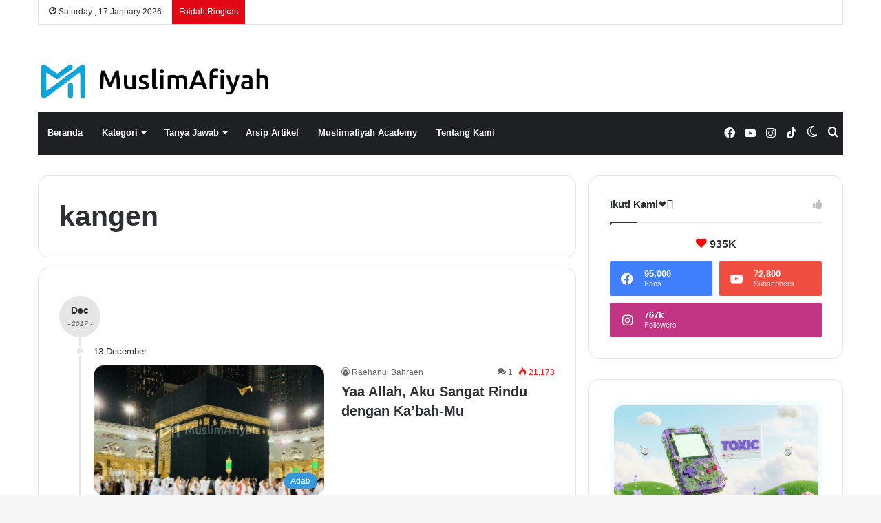

--- FILE ---
content_type: text/html; charset=UTF-8
request_url: https://muslimafiyah.com/tag/kangen
body_size: 22122
content:
<!DOCTYPE html><html lang="en-US" class="" data-skin="light"><head><script data-no-optimize="1">var litespeed_docref=sessionStorage.getItem("litespeed_docref");litespeed_docref&&(Object.defineProperty(document,"referrer",{get:function(){return litespeed_docref}}),sessionStorage.removeItem("litespeed_docref"));</script> <meta charset="UTF-8" /><link rel="profile" href="https://gmpg.org/xfn/11" /><title>kangen &#8211; MuslimAfiyah</title><style>#wpadminbar #wp-admin-bar-wsm_free_top_button .ab-icon:before {
	content: "\f239";
	color: #FF9800;
	top: 3px;
}</style><meta name='robots' content='max-image-preview:large' /><link rel='dns-prefetch' href='//www.googletagmanager.com' /><link rel='dns-prefetch' href='//stats.wp.com' /><link rel="alternate" type="application/rss+xml" title="MuslimAfiyah &raquo; Feed" href="https://muslimafiyah.com/feed" /><link rel="alternate" type="application/rss+xml" title="MuslimAfiyah &raquo; Comments Feed" href="https://muslimafiyah.com/comments/feed" /> <script type="litespeed/javascript">try{if("undefined"!=typeof localStorage){var tieSkin=localStorage.getItem("tie-skin"),html=document.getElementsByTagName("html")[0].classList,htmlSkin="light";if(html.contains("dark-skin")&&(htmlSkin="dark"),null!=tieSkin&&tieSkin!=htmlSkin){html.add("tie-skin-inverted");var tieSkinInverted=!0}"dark"==tieSkin?html.add("dark-skin"):"light"==tieSkin&&html.remove("dark-skin")}}catch(t){console.log(t)}</script> <link rel="alternate" type="application/rss+xml" title="MuslimAfiyah &raquo; kangen Tag Feed" href="https://muslimafiyah.com/tag/kangen/feed" /><style type="text/css">:root{
			
					--main-nav-background: #1f2024;
					--main-nav-secondry-background: rgba(0,0,0,0.2);
					--main-nav-primary-color: #0088ff;
					--main-nav-contrast-primary-color: #FFFFFF;
					--main-nav-text-color: #FFFFFF;
					--main-nav-secondry-text-color: rgba(225,255,255,0.5);
					--main-nav-main-border-color: rgba(255,255,255,0.07);
					--main-nav-secondry-border-color: rgba(255,255,255,0.04);
				
			}</style><meta name="viewport" content="width=device-width, initial-scale=1.0" /><style id='wp-img-auto-sizes-contain-inline-css' type='text/css'>img:is([sizes=auto i],[sizes^="auto," i]){contain-intrinsic-size:3000px 1500px}
/*# sourceURL=wp-img-auto-sizes-contain-inline-css */</style><style>1{content-visibility:auto;contain-intrinsic-size:1px 1000px;}</style><link data-optimized="2" rel="stylesheet" href="https://muslimafiyah.com/wp-content/litespeed/css/ef07be7980cc57ae75f0acb0b1284649.css?ver=c289d" /><style id='wp-block-image-inline-css' type='text/css'>.wp-block-image>a,.wp-block-image>figure>a{display:inline-block}.wp-block-image img{box-sizing:border-box;height:auto;max-width:100%;vertical-align:bottom}@media not (prefers-reduced-motion){.wp-block-image img.hide{visibility:hidden}.wp-block-image img.show{animation:show-content-image .4s}}.wp-block-image[style*=border-radius] img,.wp-block-image[style*=border-radius]>a{border-radius:inherit}.wp-block-image.has-custom-border img{box-sizing:border-box}.wp-block-image.aligncenter{text-align:center}.wp-block-image.alignfull>a,.wp-block-image.alignwide>a{width:100%}.wp-block-image.alignfull img,.wp-block-image.alignwide img{height:auto;width:100%}.wp-block-image .aligncenter,.wp-block-image .alignleft,.wp-block-image .alignright,.wp-block-image.aligncenter,.wp-block-image.alignleft,.wp-block-image.alignright{display:table}.wp-block-image .aligncenter>figcaption,.wp-block-image .alignleft>figcaption,.wp-block-image .alignright>figcaption,.wp-block-image.aligncenter>figcaption,.wp-block-image.alignleft>figcaption,.wp-block-image.alignright>figcaption{caption-side:bottom;display:table-caption}.wp-block-image .alignleft{float:left;margin:.5em 1em .5em 0}.wp-block-image .alignright{float:right;margin:.5em 0 .5em 1em}.wp-block-image .aligncenter{margin-left:auto;margin-right:auto}.wp-block-image :where(figcaption){margin-bottom:1em;margin-top:.5em}.wp-block-image.is-style-circle-mask img{border-radius:9999px}@supports ((-webkit-mask-image:none) or (mask-image:none)) or (-webkit-mask-image:none){.wp-block-image.is-style-circle-mask img{border-radius:0;-webkit-mask-image:url('data:image/svg+xml;utf8,<svg viewBox="0 0 100 100" xmlns="http://www.w3.org/2000/svg"><circle cx="50" cy="50" r="50"/></svg>');mask-image:url('data:image/svg+xml;utf8,<svg viewBox="0 0 100 100" xmlns="http://www.w3.org/2000/svg"><circle cx="50" cy="50" r="50"/></svg>');mask-mode:alpha;-webkit-mask-position:center;mask-position:center;-webkit-mask-repeat:no-repeat;mask-repeat:no-repeat;-webkit-mask-size:contain;mask-size:contain}}:root :where(.wp-block-image.is-style-rounded img,.wp-block-image .is-style-rounded img){border-radius:9999px}.wp-block-image figure{margin:0}.wp-lightbox-container{display:flex;flex-direction:column;position:relative}.wp-lightbox-container img{cursor:zoom-in}.wp-lightbox-container img:hover+button{opacity:1}.wp-lightbox-container button{align-items:center;backdrop-filter:blur(16px) saturate(180%);background-color:#5a5a5a40;border:none;border-radius:4px;cursor:zoom-in;display:flex;height:20px;justify-content:center;opacity:0;padding:0;position:absolute;right:16px;text-align:center;top:16px;width:20px;z-index:100}@media not (prefers-reduced-motion){.wp-lightbox-container button{transition:opacity .2s ease}}.wp-lightbox-container button:focus-visible{outline:3px auto #5a5a5a40;outline:3px auto -webkit-focus-ring-color;outline-offset:3px}.wp-lightbox-container button:hover{cursor:pointer;opacity:1}.wp-lightbox-container button:focus{opacity:1}.wp-lightbox-container button:focus,.wp-lightbox-container button:hover,.wp-lightbox-container button:not(:hover):not(:active):not(.has-background){background-color:#5a5a5a40;border:none}.wp-lightbox-overlay{box-sizing:border-box;cursor:zoom-out;height:100vh;left:0;overflow:hidden;position:fixed;top:0;visibility:hidden;width:100%;z-index:100000}.wp-lightbox-overlay .close-button{align-items:center;cursor:pointer;display:flex;justify-content:center;min-height:40px;min-width:40px;padding:0;position:absolute;right:calc(env(safe-area-inset-right) + 16px);top:calc(env(safe-area-inset-top) + 16px);z-index:5000000}.wp-lightbox-overlay .close-button:focus,.wp-lightbox-overlay .close-button:hover,.wp-lightbox-overlay .close-button:not(:hover):not(:active):not(.has-background){background:none;border:none}.wp-lightbox-overlay .lightbox-image-container{height:var(--wp--lightbox-container-height);left:50%;overflow:hidden;position:absolute;top:50%;transform:translate(-50%,-50%);transform-origin:top left;width:var(--wp--lightbox-container-width);z-index:9999999999}.wp-lightbox-overlay .wp-block-image{align-items:center;box-sizing:border-box;display:flex;height:100%;justify-content:center;margin:0;position:relative;transform-origin:0 0;width:100%;z-index:3000000}.wp-lightbox-overlay .wp-block-image img{height:var(--wp--lightbox-image-height);min-height:var(--wp--lightbox-image-height);min-width:var(--wp--lightbox-image-width);width:var(--wp--lightbox-image-width)}.wp-lightbox-overlay .wp-block-image figcaption{display:none}.wp-lightbox-overlay button{background:none;border:none}.wp-lightbox-overlay .scrim{background-color:#fff;height:100%;opacity:.9;position:absolute;width:100%;z-index:2000000}.wp-lightbox-overlay.active{visibility:visible}@media not (prefers-reduced-motion){.wp-lightbox-overlay.active{animation:turn-on-visibility .25s both}.wp-lightbox-overlay.active img{animation:turn-on-visibility .35s both}.wp-lightbox-overlay.show-closing-animation:not(.active){animation:turn-off-visibility .35s both}.wp-lightbox-overlay.show-closing-animation:not(.active) img{animation:turn-off-visibility .25s both}.wp-lightbox-overlay.zoom.active{animation:none;opacity:1;visibility:visible}.wp-lightbox-overlay.zoom.active .lightbox-image-container{animation:lightbox-zoom-in .4s}.wp-lightbox-overlay.zoom.active .lightbox-image-container img{animation:none}.wp-lightbox-overlay.zoom.active .scrim{animation:turn-on-visibility .4s forwards}.wp-lightbox-overlay.zoom.show-closing-animation:not(.active){animation:none}.wp-lightbox-overlay.zoom.show-closing-animation:not(.active) .lightbox-image-container{animation:lightbox-zoom-out .4s}.wp-lightbox-overlay.zoom.show-closing-animation:not(.active) .lightbox-image-container img{animation:none}.wp-lightbox-overlay.zoom.show-closing-animation:not(.active) .scrim{animation:turn-off-visibility .4s forwards}}@keyframes show-content-image{0%{visibility:hidden}99%{visibility:hidden}to{visibility:visible}}@keyframes turn-on-visibility{0%{opacity:0}to{opacity:1}}@keyframes turn-off-visibility{0%{opacity:1;visibility:visible}99%{opacity:0;visibility:visible}to{opacity:0;visibility:hidden}}@keyframes lightbox-zoom-in{0%{transform:translate(calc((-100vw + var(--wp--lightbox-scrollbar-width))/2 + var(--wp--lightbox-initial-left-position)),calc(-50vh + var(--wp--lightbox-initial-top-position))) scale(var(--wp--lightbox-scale))}to{transform:translate(-50%,-50%) scale(1)}}@keyframes lightbox-zoom-out{0%{transform:translate(-50%,-50%) scale(1);visibility:visible}99%{visibility:visible}to{transform:translate(calc((-100vw + var(--wp--lightbox-scrollbar-width))/2 + var(--wp--lightbox-initial-left-position)),calc(-50vh + var(--wp--lightbox-initial-top-position))) scale(var(--wp--lightbox-scale));visibility:hidden}}
/*# sourceURL=https://muslimafiyah.com/wp-includes/blocks/image/style.min.css */</style><style id='wp-block-image-theme-inline-css' type='text/css'>:root :where(.wp-block-image figcaption){color:#555;font-size:13px;text-align:center}.is-dark-theme :root :where(.wp-block-image figcaption){color:#ffffffa6}.wp-block-image{margin:0 0 1em}
/*# sourceURL=https://muslimafiyah.com/wp-includes/blocks/image/theme.min.css */</style><style id='global-styles-inline-css' type='text/css'>:root{--wp--preset--aspect-ratio--square: 1;--wp--preset--aspect-ratio--4-3: 4/3;--wp--preset--aspect-ratio--3-4: 3/4;--wp--preset--aspect-ratio--3-2: 3/2;--wp--preset--aspect-ratio--2-3: 2/3;--wp--preset--aspect-ratio--16-9: 16/9;--wp--preset--aspect-ratio--9-16: 9/16;--wp--preset--color--black: #000000;--wp--preset--color--cyan-bluish-gray: #abb8c3;--wp--preset--color--white: #ffffff;--wp--preset--color--pale-pink: #f78da7;--wp--preset--color--vivid-red: #cf2e2e;--wp--preset--color--luminous-vivid-orange: #ff6900;--wp--preset--color--luminous-vivid-amber: #fcb900;--wp--preset--color--light-green-cyan: #7bdcb5;--wp--preset--color--vivid-green-cyan: #00d084;--wp--preset--color--pale-cyan-blue: #8ed1fc;--wp--preset--color--vivid-cyan-blue: #0693e3;--wp--preset--color--vivid-purple: #9b51e0;--wp--preset--gradient--vivid-cyan-blue-to-vivid-purple: linear-gradient(135deg,rgb(6,147,227) 0%,rgb(155,81,224) 100%);--wp--preset--gradient--light-green-cyan-to-vivid-green-cyan: linear-gradient(135deg,rgb(122,220,180) 0%,rgb(0,208,130) 100%);--wp--preset--gradient--luminous-vivid-amber-to-luminous-vivid-orange: linear-gradient(135deg,rgb(252,185,0) 0%,rgb(255,105,0) 100%);--wp--preset--gradient--luminous-vivid-orange-to-vivid-red: linear-gradient(135deg,rgb(255,105,0) 0%,rgb(207,46,46) 100%);--wp--preset--gradient--very-light-gray-to-cyan-bluish-gray: linear-gradient(135deg,rgb(238,238,238) 0%,rgb(169,184,195) 100%);--wp--preset--gradient--cool-to-warm-spectrum: linear-gradient(135deg,rgb(74,234,220) 0%,rgb(151,120,209) 20%,rgb(207,42,186) 40%,rgb(238,44,130) 60%,rgb(251,105,98) 80%,rgb(254,248,76) 100%);--wp--preset--gradient--blush-light-purple: linear-gradient(135deg,rgb(255,206,236) 0%,rgb(152,150,240) 100%);--wp--preset--gradient--blush-bordeaux: linear-gradient(135deg,rgb(254,205,165) 0%,rgb(254,45,45) 50%,rgb(107,0,62) 100%);--wp--preset--gradient--luminous-dusk: linear-gradient(135deg,rgb(255,203,112) 0%,rgb(199,81,192) 50%,rgb(65,88,208) 100%);--wp--preset--gradient--pale-ocean: linear-gradient(135deg,rgb(255,245,203) 0%,rgb(182,227,212) 50%,rgb(51,167,181) 100%);--wp--preset--gradient--electric-grass: linear-gradient(135deg,rgb(202,248,128) 0%,rgb(113,206,126) 100%);--wp--preset--gradient--midnight: linear-gradient(135deg,rgb(2,3,129) 0%,rgb(40,116,252) 100%);--wp--preset--font-size--small: 13px;--wp--preset--font-size--medium: 20px;--wp--preset--font-size--large: 36px;--wp--preset--font-size--x-large: 42px;--wp--preset--spacing--20: 0.44rem;--wp--preset--spacing--30: 0.67rem;--wp--preset--spacing--40: 1rem;--wp--preset--spacing--50: 1.5rem;--wp--preset--spacing--60: 2.25rem;--wp--preset--spacing--70: 3.38rem;--wp--preset--spacing--80: 5.06rem;--wp--preset--shadow--natural: 6px 6px 9px rgba(0, 0, 0, 0.2);--wp--preset--shadow--deep: 12px 12px 50px rgba(0, 0, 0, 0.4);--wp--preset--shadow--sharp: 6px 6px 0px rgba(0, 0, 0, 0.2);--wp--preset--shadow--outlined: 6px 6px 0px -3px rgb(255, 255, 255), 6px 6px rgb(0, 0, 0);--wp--preset--shadow--crisp: 6px 6px 0px rgb(0, 0, 0);}:where(.is-layout-flex){gap: 0.5em;}:where(.is-layout-grid){gap: 0.5em;}body .is-layout-flex{display: flex;}.is-layout-flex{flex-wrap: wrap;align-items: center;}.is-layout-flex > :is(*, div){margin: 0;}body .is-layout-grid{display: grid;}.is-layout-grid > :is(*, div){margin: 0;}:where(.wp-block-columns.is-layout-flex){gap: 2em;}:where(.wp-block-columns.is-layout-grid){gap: 2em;}:where(.wp-block-post-template.is-layout-flex){gap: 1.25em;}:where(.wp-block-post-template.is-layout-grid){gap: 1.25em;}.has-black-color{color: var(--wp--preset--color--black) !important;}.has-cyan-bluish-gray-color{color: var(--wp--preset--color--cyan-bluish-gray) !important;}.has-white-color{color: var(--wp--preset--color--white) !important;}.has-pale-pink-color{color: var(--wp--preset--color--pale-pink) !important;}.has-vivid-red-color{color: var(--wp--preset--color--vivid-red) !important;}.has-luminous-vivid-orange-color{color: var(--wp--preset--color--luminous-vivid-orange) !important;}.has-luminous-vivid-amber-color{color: var(--wp--preset--color--luminous-vivid-amber) !important;}.has-light-green-cyan-color{color: var(--wp--preset--color--light-green-cyan) !important;}.has-vivid-green-cyan-color{color: var(--wp--preset--color--vivid-green-cyan) !important;}.has-pale-cyan-blue-color{color: var(--wp--preset--color--pale-cyan-blue) !important;}.has-vivid-cyan-blue-color{color: var(--wp--preset--color--vivid-cyan-blue) !important;}.has-vivid-purple-color{color: var(--wp--preset--color--vivid-purple) !important;}.has-black-background-color{background-color: var(--wp--preset--color--black) !important;}.has-cyan-bluish-gray-background-color{background-color: var(--wp--preset--color--cyan-bluish-gray) !important;}.has-white-background-color{background-color: var(--wp--preset--color--white) !important;}.has-pale-pink-background-color{background-color: var(--wp--preset--color--pale-pink) !important;}.has-vivid-red-background-color{background-color: var(--wp--preset--color--vivid-red) !important;}.has-luminous-vivid-orange-background-color{background-color: var(--wp--preset--color--luminous-vivid-orange) !important;}.has-luminous-vivid-amber-background-color{background-color: var(--wp--preset--color--luminous-vivid-amber) !important;}.has-light-green-cyan-background-color{background-color: var(--wp--preset--color--light-green-cyan) !important;}.has-vivid-green-cyan-background-color{background-color: var(--wp--preset--color--vivid-green-cyan) !important;}.has-pale-cyan-blue-background-color{background-color: var(--wp--preset--color--pale-cyan-blue) !important;}.has-vivid-cyan-blue-background-color{background-color: var(--wp--preset--color--vivid-cyan-blue) !important;}.has-vivid-purple-background-color{background-color: var(--wp--preset--color--vivid-purple) !important;}.has-black-border-color{border-color: var(--wp--preset--color--black) !important;}.has-cyan-bluish-gray-border-color{border-color: var(--wp--preset--color--cyan-bluish-gray) !important;}.has-white-border-color{border-color: var(--wp--preset--color--white) !important;}.has-pale-pink-border-color{border-color: var(--wp--preset--color--pale-pink) !important;}.has-vivid-red-border-color{border-color: var(--wp--preset--color--vivid-red) !important;}.has-luminous-vivid-orange-border-color{border-color: var(--wp--preset--color--luminous-vivid-orange) !important;}.has-luminous-vivid-amber-border-color{border-color: var(--wp--preset--color--luminous-vivid-amber) !important;}.has-light-green-cyan-border-color{border-color: var(--wp--preset--color--light-green-cyan) !important;}.has-vivid-green-cyan-border-color{border-color: var(--wp--preset--color--vivid-green-cyan) !important;}.has-pale-cyan-blue-border-color{border-color: var(--wp--preset--color--pale-cyan-blue) !important;}.has-vivid-cyan-blue-border-color{border-color: var(--wp--preset--color--vivid-cyan-blue) !important;}.has-vivid-purple-border-color{border-color: var(--wp--preset--color--vivid-purple) !important;}.has-vivid-cyan-blue-to-vivid-purple-gradient-background{background: var(--wp--preset--gradient--vivid-cyan-blue-to-vivid-purple) !important;}.has-light-green-cyan-to-vivid-green-cyan-gradient-background{background: var(--wp--preset--gradient--light-green-cyan-to-vivid-green-cyan) !important;}.has-luminous-vivid-amber-to-luminous-vivid-orange-gradient-background{background: var(--wp--preset--gradient--luminous-vivid-amber-to-luminous-vivid-orange) !important;}.has-luminous-vivid-orange-to-vivid-red-gradient-background{background: var(--wp--preset--gradient--luminous-vivid-orange-to-vivid-red) !important;}.has-very-light-gray-to-cyan-bluish-gray-gradient-background{background: var(--wp--preset--gradient--very-light-gray-to-cyan-bluish-gray) !important;}.has-cool-to-warm-spectrum-gradient-background{background: var(--wp--preset--gradient--cool-to-warm-spectrum) !important;}.has-blush-light-purple-gradient-background{background: var(--wp--preset--gradient--blush-light-purple) !important;}.has-blush-bordeaux-gradient-background{background: var(--wp--preset--gradient--blush-bordeaux) !important;}.has-luminous-dusk-gradient-background{background: var(--wp--preset--gradient--luminous-dusk) !important;}.has-pale-ocean-gradient-background{background: var(--wp--preset--gradient--pale-ocean) !important;}.has-electric-grass-gradient-background{background: var(--wp--preset--gradient--electric-grass) !important;}.has-midnight-gradient-background{background: var(--wp--preset--gradient--midnight) !important;}.has-small-font-size{font-size: var(--wp--preset--font-size--small) !important;}.has-medium-font-size{font-size: var(--wp--preset--font-size--medium) !important;}.has-large-font-size{font-size: var(--wp--preset--font-size--large) !important;}.has-x-large-font-size{font-size: var(--wp--preset--font-size--x-large) !important;}
/*# sourceURL=global-styles-inline-css */</style><style id='classic-theme-styles-inline-css' type='text/css'>/*! This file is auto-generated */
.wp-block-button__link{color:#fff;background-color:#32373c;border-radius:9999px;box-shadow:none;text-decoration:none;padding:calc(.667em + 2px) calc(1.333em + 2px);font-size:1.125em}.wp-block-file__button{background:#32373c;color:#fff;text-decoration:none}
/*# sourceURL=/wp-includes/css/classic-themes.min.css */</style><style id='tie-css-style-custom-inline-css' type='text/css'>:root:root{--brand-color: #3498db;--dark-brand-color: #0266a9;--bright-color: #FFFFFF;--base-color: #2c2f34;}#reading-position-indicator{box-shadow: 0 0 10px rgba( 52,152,219,0.7);}
/*# sourceURL=tie-css-style-custom-inline-css */</style> <script type="litespeed/javascript" data-src="https://muslimafiyah.com/wp-includes/js/jquery/jquery.min.js" id="jquery-core-js"></script> 
 <script type="litespeed/javascript" data-src="https://www.googletagmanager.com/gtag/js?id=GT-KVM4T3W" id="google_gtagjs-js"></script> <script id="google_gtagjs-js-after" type="litespeed/javascript">window.dataLayer=window.dataLayer||[];function gtag(){dataLayer.push(arguments)}
gtag("set","linker",{"domains":["muslimafiyah.com"]});gtag("js",new Date());gtag("set","developer_id.dZTNiMT",!0);gtag("config","GT-KVM4T3W")</script> <link rel="https://api.w.org/" href="https://muslimafiyah.com/wp-json/" /><link rel="alternate" title="JSON" type="application/json" href="https://muslimafiyah.com/wp-json/wp/v2/tags/4282" /><link rel="EditURI" type="application/rsd+xml" title="RSD" href="https://muslimafiyah.com/xmlrpc.php?rsd" /><meta name="generator" content="WordPress 6.9" /><meta name="generator" content="Site Kit by Google 1.162.0" /><script type="litespeed/javascript">var taqyeem={"ajaxurl":"https://muslimafiyah.com/wp-admin/admin-ajax.php","your_rating":"Your Rating:"}</script>  <script type="litespeed/javascript">var _wsm=_wsm||[];_wsm.push(['trackPageView']);_wsm.push(['enableLinkTracking']);_wsm.push(['enableHeartBeatTimer']);(function(){var u="https://muslimafiyah.com/wp-content/plugins/wp-stats-manager/";_wsm.push(['setUrlReferrer',""]);_wsm.push(['setTrackerUrl',"https://muslimafiyah.com/?wmcAction=wmcTrack"]);_wsm.push(['setSiteId',"1"]);_wsm.push(['setPageId',"0"]);_wsm.push(['setWpUserId',"0"]);var d=document,g=d.createElement('script'),s=d.getElementsByTagName('script')[0];g.type='text/javascript';g.async=!0;g.defer=!0;g.src=u+'js/wsm_new.js';s.parentNode.insertBefore(g,s)})()</script> <style>img#wpstats{display:none}</style><meta http-equiv="X-UA-Compatible" content="IE=edge"><link rel="icon" href="https://muslimafiyah.com/wp-content/uploads/2023/10/cropped-Muslimafiyah-small-32x32.jpg" sizes="32x32" /><link rel="icon" href="https://muslimafiyah.com/wp-content/uploads/2023/10/cropped-Muslimafiyah-small-192x192.jpg" sizes="192x192" /><link rel="apple-touch-icon" href="https://muslimafiyah.com/wp-content/uploads/2023/10/cropped-Muslimafiyah-small-180x180.jpg" /><meta name="msapplication-TileImage" content="https://muslimafiyah.com/wp-content/uploads/2023/10/cropped-Muslimafiyah-small-270x270.jpg" /></head><body id="tie-body" class="archive tag tag-kangen tag-4282 wp-theme-jannah wp-child-theme-jannah-maf wrapper-has-shadow block-head-1 magazine3 magazine1 is-thumb-overlay-disabled is-desktop is-header-layout-3 sidebar-right has-sidebar"><div class="background-overlay"><div id="tie-container" class="site tie-container"><div id="tie-wrapper"><header id="theme-header" class="theme-header header-layout-3 main-nav-dark main-nav-default-dark main-nav-below main-nav-boxed no-stream-item top-nav-active top-nav-light top-nav-default-light top-nav-boxed top-nav-above has-normal-width-logo has-custom-sticky-logo mobile-header-default"><nav id="top-nav"  class="has-date-breaking top-nav header-nav has-breaking-news" aria-label="Secondary Navigation"><div class="container"><div class="topbar-wrapper"><div class="topbar-today-date tie-icon">
Saturday ,  17  January 2026</div><div class="tie-alignleft"><div class="breaking"><span class="breaking-title">
<span class="tie-icon-bolt breaking-icon" aria-hidden="true"></span>
<span class="breaking-title-text">Faidah Ringkas</span>
</span><ul id="breaking-news-in-header" class="breaking-news" data-type="reveal"><li class="news-item">
<a href="https://muslimafiyah.com/islam-sangat-menjaga-pohon-hutan-dan-ekosistem-alam-agar-terhindar-dari-bencana.html">Islam Sangat Menjaga Pohon, Hutan, dan Ekosistem Alam Agar Terhindar dari Bencana</a></li><li class="news-item">
<a href="https://muslimafiyah.com/hukum-fikih-dan-konsekuensi-nikah-siri-dalam-islam.html">Hukum Fikih dan Konsekuensi Nikah Siri dalam Islam</a></li><li class="news-item">
<a href="https://muslimafiyah.com/ibu-rumah-tangga-adalah-sebaik-baik-profesi-wanita.html">Ibu Rumah Tangga Adalah Sebaik-Baik Profesi Wanita</a></li><li class="news-item">
<a href="https://muslimafiyah.com/mengobati-kecemasan-dengan-shalat-tahajjud.html">Mengobati Kecemasan dengan Shalat Tahajjud</a></li><li class="news-item">
<a href="https://muslimafiyah.com/peran-harta-dalam-menegakkan-dakwah.html">Peran Harta dalam Menegakkan Dakwah</a></li></ul></div></div><div class="tie-alignright"></div></div></div></nav><div class="container header-container"><div class="tie-row logo-row"><div class="logo-wrapper"><div class="tie-col-md-4 logo-container clearfix"><div id="mobile-header-components-area_1" class="mobile-header-components"><ul class="components"><li class="mobile-component_menu custom-menu-link"><a href="#" id="mobile-menu-icon" class=""><span class="tie-mobile-menu-icon nav-icon is-layout-1"></span><span class="screen-reader-text">Menu</span></a></li></ul></div><div id="logo" class="image-logo" style="margin-top: 58px; margin-bottom: 20px;">
<a title="MuslimAfiyah" href="https://muslimafiyah.com/">
<picture id="tie-logo-default" class="tie-logo-default tie-logo-picture">
<source class="tie-logo-source-default tie-logo-source" srcset="https://muslimafiyah.com/wp-content/uploads/2023/10/kiMuslimafiyah.png.webp" media="(max-width:991px)">
<source class="tie-logo-source-default tie-logo-source" srcset="https://muslimafiyah.com/wp-content/uploads/2023/10/kiMuslimafiyah.png.webp">
<img data-lazyloaded="1" src="[data-uri]" class="tie-logo-img-default tie-logo-img" data-src="https://muslimafiyah.com/wp-content/uploads/2023/10/kiMuslimafiyah.png.webp" alt="MuslimAfiyah" width="300" height="49" style="max-height:49px !important; width: auto;" />
</picture>
<picture id="tie-logo-inverted" class="tie-logo-inverted tie-logo-picture">
<source class="tie-logo-source-inverted tie-logo-source" srcset="https://muslimafiyah.com/wp-content/uploads/2023/10/i-Logo-Muslimafiyah.png.webp" media="(max-width:991px)">
<source class="tie-logo-source-inverted tie-logo-source" id="tie-logo-inverted-source" srcset="https://muslimafiyah.com/wp-content/uploads/2023/10/i-Logo-Muslimafiyah.png.webp">
<img data-lazyloaded="1" src="[data-uri]" class="tie-logo-img-inverted tie-logo-img" loading="lazy" id="tie-logo-inverted-img" data-src="https://muslimafiyah.com/wp-content/uploads/2023/10/i-Logo-Muslimafiyah.png.webp" alt="MuslimAfiyah" width="300" height="49" style="max-height:49px !important; width: auto;" />
</picture>
</a></div><div id="mobile-header-components-area_2" class="mobile-header-components"><ul class="components"><li class="mobile-component_search custom-menu-link">
<a href="#" class="tie-search-trigger-mobile">
<span class="tie-icon-search tie-search-icon" aria-hidden="true"></span>
<span class="screen-reader-text">Search for</span>
</a></li><li class="mobile-component_skin custom-menu-link">
<a href="#" class="change-skin" title="Switch skin">
<span class="tie-icon-moon change-skin-icon" aria-hidden="true"></span>
<span class="screen-reader-text">Switch skin</span>
</a></li></ul></div></div></div></div></div><div class="main-nav-wrapper"><nav id="main-nav"  class="main-nav header-nav"  aria-label="Primary Navigation"><div class="container"><div class="main-menu-wrapper"><div id="menu-components-wrap"><div id="sticky-logo" class="image-logo">
<a title="MuslimAfiyah" href="https://muslimafiyah.com/">
<picture class="tie-logo-default tie-logo-picture">
<source class="tie-logo-source-default tie-logo-source" srcset="https://muslimafiyah.com/wp-content/uploads/2023/10/i-Logo-Muslimafiyah.png.webp">
<img data-lazyloaded="1" src="[data-uri]" width="557" height="80" class="tie-logo-img-default tie-logo-img" data-src="https://muslimafiyah.com/wp-content/uploads/2023/10/i-Logo-Muslimafiyah.png.webp" alt="MuslimAfiyah" style="max-height:49px; width: auto;" />
</picture>
</a></div><div class="flex-placeholder"></div><div class="main-menu main-menu-wrap tie-alignleft"><div id="main-nav-menu" class="main-menu header-menu"><ul id="menu-halaman" class="menu"><li id="menu-item-706" class="menu-item menu-item-type-custom menu-item-object-custom menu-item-home menu-item-706"><a href="http://muslimafiyah.com">Beranda</a></li><li id="menu-item-9277" class="menu-item menu-item-type-post_type menu-item-object-page menu-item-has-children menu-item-9277"><a href="https://muslimafiyah.com/kategori">Kategori</a><ul class="sub-menu menu-sub-content"><li id="menu-item-9285" class="menu-item menu-item-type-taxonomy menu-item-object-category menu-item-9285"><a href="https://muslimafiyah.com/category/faidah-ringkas">Faidah Ringkas</a></li><li id="menu-item-9279" class="menu-item menu-item-type-taxonomy menu-item-object-category menu-item-9279"><a href="https://muslimafiyah.com/category/adab">Adab</a></li><li id="menu-item-9284" class="menu-item menu-item-type-taxonomy menu-item-object-category menu-item-9284"><a href="https://muslimafiyah.com/category/aqidah">Aqidah</a></li><li id="menu-item-9281" class="menu-item menu-item-type-taxonomy menu-item-object-category menu-item-9281"><a href="https://muslimafiyah.com/category/fiqih">Fiqh</a></li><li id="menu-item-9282" class="menu-item menu-item-type-taxonomy menu-item-object-category menu-item-9282"><a href="https://muslimafiyah.com/category/muamalah">Muamalah</a></li><li id="menu-item-9288" class="menu-item menu-item-type-taxonomy menu-item-object-category menu-item-9288"><a href="https://muslimafiyah.com/category/remaja-islam">Remaja Islam</a></li><li id="menu-item-9283" class="menu-item menu-item-type-taxonomy menu-item-object-category menu-item-9283"><a href="https://muslimafiyah.com/category/fatwa-kedokteran">Fatwa Kedokteran</a></li><li id="menu-item-9280" class="menu-item menu-item-type-taxonomy menu-item-object-category menu-item-9280"><a href="https://muslimafiyah.com/category/kesehatan">Kesehatan Islam</a></li><li id="menu-item-9286" class="menu-item menu-item-type-taxonomy menu-item-object-category menu-item-9286"><a href="https://muslimafiyah.com/category/manhaj">Manhaj</a></li><li id="menu-item-9278" class="menu-item menu-item-type-taxonomy menu-item-object-category menu-item-9278"><a href="https://muslimafiyah.com/category/bimbingan-islam">Bimbingan Islam</a></li><li id="menu-item-9289" class="menu-item menu-item-type-taxonomy menu-item-object-category menu-item-9289"><a href="https://muslimafiyah.com/category/kisah">Kisah</a></li><li id="menu-item-9290" class="menu-item menu-item-type-taxonomy menu-item-object-category menu-item-9290"><a href="https://muslimafiyah.com/category/bahasa-arab">Bahasa Arab</a></li><li id="menu-item-9287" class="menu-item menu-item-type-taxonomy menu-item-object-category menu-item-9287"><a href="https://muslimafiyah.com/category/quote-ringan">Quote Ringan</a></li><li id="menu-item-9292" class="menu-item menu-item-type-taxonomy menu-item-object-category menu-item-has-children menu-item-9292"><a href="https://muslimafiyah.com/category/rihlah">Rihlah Afiyah</a><ul class="sub-menu menu-sub-content"><li id="menu-item-9294" class="menu-item menu-item-type-taxonomy menu-item-object-category menu-item-9294"><a href="https://muslimafiyah.com/category/rihlah/wisata-keluarga">Wisata Keluarga</a></li><li id="menu-item-9293" class="menu-item menu-item-type-taxonomy menu-item-object-category menu-item-9293"><a href="https://muslimafiyah.com/category/rihlah/umrah">Umrah</a></li></ul></li><li id="menu-item-9291" class="menu-item menu-item-type-taxonomy menu-item-object-category menu-item-9291"><a href="https://muslimafiyah.com/category/info">Info</a></li></ul></li><li id="menu-item-58" class="menu-item menu-item-type-post_type menu-item-object-page menu-item-has-children menu-item-58"><a href="https://muslimafiyah.com/tanya-jawab">Tanya Jawab</a><ul class="sub-menu menu-sub-content"><li id="menu-item-60" class="menu-item menu-item-type-post_type menu-item-object-page menu-item-60"><a href="https://muslimafiyah.com/tanya-jawab/tanya-jawab-agama">Tanya Jawab Agama</a></li><li id="menu-item-59" class="menu-item menu-item-type-post_type menu-item-object-page menu-item-59"><a href="https://muslimafiyah.com/tanya-jawab/tanya-jawab-kesehatan">Tanya Jawab Kesehatan</a></li></ul></li><li id="menu-item-3666" class="menu-item menu-item-type-post_type menu-item-object-page menu-item-3666"><a href="https://muslimafiyah.com/arsip-artikel">Arsip Artikel</a></li><li id="menu-item-9169" class="menu-item menu-item-type-custom menu-item-object-custom menu-item-9169"><a href="https://academy.muslimafiyah.com/">Muslimafiyah Academy</a></li><li id="menu-item-9493" class="menu-item menu-item-type-post_type menu-item-object-page menu-item-9493"><a href="https://muslimafiyah.com/tentang-kami">Tentang Kami</a></li></ul></div></div><ul class="components"><li class="search-compact-icon menu-item custom-menu-link">
<a href="#" class="tie-search-trigger">
<span class="tie-icon-search tie-search-icon" aria-hidden="true"></span>
<span class="screen-reader-text">Search for</span>
</a></li><li class="skin-icon menu-item custom-menu-link">
<a href="#" class="change-skin" title="Switch skin">
<span class="tie-icon-moon change-skin-icon" aria-hidden="true"></span>
<span class="screen-reader-text">Switch skin</span>
</a></li><li class="social-icons-item"><a class="social-link tiktok-social-icon" rel="external noopener nofollow" target="_blank" href="https://www.tiktok.com/@muslimafiyahcom"><span class="tie-social-icon tie-icon-tiktok"></span><span class="screen-reader-text">TikTok</span></a></li><li class="social-icons-item"><a class="social-link instagram-social-icon" rel="external noopener nofollow" target="_blank" href="https://www.instagram.com/muslimafiyahcom"><span class="tie-social-icon tie-icon-instagram"></span><span class="screen-reader-text">Instagram</span></a></li><li class="social-icons-item"><a class="social-link youtube-social-icon" rel="external noopener nofollow" target="_blank" href="https://www.youtube.com/@RaehanulBahraen"><span class="tie-social-icon tie-icon-youtube"></span><span class="screen-reader-text">YouTube</span></a></li><li class="social-icons-item"><a class="social-link facebook-social-icon" rel="external noopener nofollow" target="_blank" href="https://www.facebook.com/MuslimAfiyah"><span class="tie-social-icon tie-icon-facebook"></span><span class="screen-reader-text">Facebook</span></a></li></ul></div></div></div></nav></div></header> <script type="litespeed/javascript">try{if("undefined"!=typeof localStorage){var header,mnIsDark=!1,tnIsDark=!1;(header=document.getElementById("theme-header"))&&((header=header.classList).contains("main-nav-default-dark")&&(mnIsDark=!0),header.contains("top-nav-default-dark")&&(tnIsDark=!0),"dark"==tieSkin?(header.add("main-nav-dark","top-nav-dark"),header.remove("main-nav-light","top-nav-light")):"light"==tieSkin&&(mnIsDark||(header.remove("main-nav-dark"),header.add("main-nav-light")),tnIsDark||(header.remove("top-nav-dark"),header.add("top-nav-light"))))}}catch(a){console.log(a)}</script> <div id="content" class="site-content container"><div id="main-content-row" class="tie-row main-content-row"><div class="main-content tie-col-md-8 tie-col-xs-12" role="main"><header id="tag-title-section" class="entry-header-outer container-wrapper archive-title-wrapper"><h1 class="page-title">kangen</h1></header><div class="mag-box wide-post-box timeline-box"><div class="container-wrapper"><div class="mag-box-container clearfix"><ul id="posts-container" data-layout="timeline" data-settings="{'uncropped_image':'jannah-image-post','category_meta':true,'post_meta':true,'excerpt':false,'excerpt_length':'20','read_more':false,'read_more_text':false,'media_overlay':true,'title_length':0,'is_full':false,'is_category':false}" class="posts-items"><li class="post-item  tie-standard"><div class="year-month"><span>Dec</span><em>- 2017 -</em></div><div class="clearfix"></div><div class="day-month"><span>13 December</span></div><div class="post-item-inner">
<a aria-label="Yaa Allah, Aku Sangat Rindu dengan Ka&#8217;bah-Mu" href="https://muslimafiyah.com/yaa-allah-aku-sangat-rindu-dengan-kabah-mu.html" class="post-thumb"><span class="post-cat-wrap"><span class="post-cat tie-cat-3">Adab</span></span><img data-lazyloaded="1" src="[data-uri]" width="390" height="220" data-src="https://muslimafiyah.com/wp-content/uploads/2017/12/13Des2017-390x220.jpg" class="attachment-jannah-image-large size-jannah-image-large wp-post-image" alt="" decoding="async" fetchpriority="high" /></a><div class="post-details"><div class="post-meta clearfix"><span class="author-meta single-author no-avatars"><span class="meta-item meta-author-wrapper meta-author-2"><span class="meta-author"><a href="https://muslimafiyah.com/author/raehan" class="author-name tie-icon" title="Raehanul Bahraen">Raehanul Bahraen</a></span></span></span><div class="tie-alignright"><span class="meta-comment tie-icon meta-item fa-before">1</span><span class="meta-views meta-item very-hot"><span class="tie-icon-fire" aria-hidden="true"></span> 21,173 </span></div></div><h2 class="post-title"><a href="https://muslimafiyah.com/yaa-allah-aku-sangat-rindu-dengan-kabah-mu.html">Yaa Allah, Aku Sangat Rindu dengan Ka&#8217;bah-Mu</a></h2></div></div></li><li class="post-item  tie-standard"><div class="year-month"><span>Jun</span><em>- 2016 -</em></div><div class="clearfix"></div><div class="day-month"><span>7 June</span></div><div class="post-item-inner">
<a aria-label="Rindu Yang Tak Terjawab" href="https://muslimafiyah.com/rindu-yang-tak-terjawab.html" class="post-thumb"><span class="post-cat-wrap"><span class="post-cat tie-cat-4278">Quote Ringan</span></span><img data-lazyloaded="1" src="[data-uri]" width="390" height="220" data-src="https://muslimafiyah.com/wp-content/uploads/2016/06/7Jun2016-390x220.jpg" class="attachment-jannah-image-large size-jannah-image-large wp-post-image" alt="" decoding="async" /></a><div class="post-details"><div class="post-meta clearfix"><span class="author-meta single-author no-avatars"><span class="meta-item meta-author-wrapper meta-author-2"><span class="meta-author"><a href="https://muslimafiyah.com/author/raehan" class="author-name tie-icon" title="Raehanul Bahraen">Raehanul Bahraen</a></span></span></span><div class="tie-alignright"><span class="meta-comment tie-icon meta-item fa-before">0</span><span class="meta-views meta-item warm"><span class="tie-icon-fire" aria-hidden="true"></span> 877 </span></div></div><h2 class="post-title"><a href="https://muslimafiyah.com/rindu-yang-tak-terjawab.html">Rindu Yang Tak Terjawab</a></h2></div></div></li></ul><div class="clearfix"></div></div></div></div></div><aside class="sidebar tie-col-md-4 tie-col-xs-12 normal-side is-sticky" aria-label="Primary Sidebar"><div class="theiaStickySidebar"><div id="social-statistics-9" class="container-wrapper widget social-statistics-widget"><div class="widget-title the-global-title"><div class="the-subtitle">Ikuti Kami❤️‍🔥<span class="widget-title-icon tie-icon"></span></div></div><div class="social-counter-total">
<span class="tie-icon-heart"></span>
<span class="counter-total-text"> <strong>935K</strong> </span></div><ul class="solid-social-icons two-cols transparent-icons Arqam-Lite"><li class="social-icons-item">
<a class="facebook-social-icon" href="https://www.facebook.com/MuslimAfiyah" rel="nofollow noopener" target="_blank">
<span class="counter-icon tie-icon-facebook"></span>									<span class="followers">
<span class="followers-num">95,000</span>
<span class="followers-name">Fans</span>
</span>
</a></li><li class="social-icons-item">
<a class="youtube-social-icon" href="https://youtube.com/channel/UCFmTr7NBAX556zo76DXxfsg" rel="nofollow noopener" target="_blank">
<span class="counter-icon tie-icon-youtube"></span>									<span class="followers">
<span class="followers-num">72,800</span>
<span class="followers-name">Subscribers</span>
</span>
</a></li><li class="social-icons-item">
<a class="instagram-social-icon" href="https://instagram.com/raehanul_bahraen" rel="nofollow noopener" target="_blank">
<span class="counter-icon tie-icon-instagram"></span>									<span class="followers">
<span class="followers-num">767k</span>
<span class="followers-name">Followers</span>
</span>
</a></li></ul><div class="clearfix"></div></div><div id="block-15" class="container-wrapper widget widget_block widget_media_image"><figure class="wp-block-image size-large"><a href="https://muslimafiyah.com/wp-content/uploads/2025/08/REV-Flyer-Donasi-Operasional-MuslimAfiyah-Juli-2025.png"><img data-lazyloaded="1" src="[data-uri]" decoding="async" width="819" height="1024" data-src="https://muslimafiyah.com/wp-content/uploads/2025/08/REV-Flyer-Donasi-Operasional-MuslimAfiyah-Juli-2025-819x1024.png" alt="" class="wp-image-12101" data-srcset="https://muslimafiyah.com/wp-content/uploads/2025/08/REV-Flyer-Donasi-Operasional-MuslimAfiyah-Juli-2025-819x1024.png 819w, https://muslimafiyah.com/wp-content/uploads/2025/08/REV-Flyer-Donasi-Operasional-MuslimAfiyah-Juli-2025-240x300.png 240w, https://muslimafiyah.com/wp-content/uploads/2025/08/REV-Flyer-Donasi-Operasional-MuslimAfiyah-Juli-2025-768x960.png 768w, https://muslimafiyah.com/wp-content/uploads/2025/08/REV-Flyer-Donasi-Operasional-MuslimAfiyah-Juli-2025.png 1080w" data-sizes="(max-width: 819px) 100vw, 819px" /></a></figure><div class="clearfix"></div></div><div id="widget_tabs-3" class="container-wrapper tabs-container-wrapper tabs-container-3"><div class="widget tabs-widget"><div class="widget-container"><div class="tabs-widget"><div class="tabs-wrapper"><ul class="tabs"><li><a href="#widget_tabs-3-recent">Recent</a></li><li><a href="#widget_tabs-3-popular">Popular</a></li><li><a href="#widget_tabs-3-comments">Comments</a></li></ul><div id="widget_tabs-3-recent" class="tab-content tab-content-recent"><ul class="tab-content-elements"><li class="widget-single-post-item widget-post-list tie-standard"><div class="post-widget-thumbnail">
<a aria-label="Teori Parenting Ideal Tidak Selalu Bisa Diterapkan Pada Semua Orang" href="https://muslimafiyah.com/teori-parenting-ideal-tidak-selalu-bisa-diterapkan-pada-semua-orang.html" class="post-thumb"><img data-lazyloaded="1" src="[data-uri]" width="220" height="150" data-src="https://muslimafiyah.com/wp-content/uploads/2025/12/Flyer-artikel-2-rev-220x150.jpg" class="attachment-jannah-image-small size-jannah-image-small tie-small-image wp-post-image" alt="" decoding="async" /></a></div><div class="post-widget-body ">
<a class="post-title the-subtitle" href="https://muslimafiyah.com/teori-parenting-ideal-tidak-selalu-bisa-diterapkan-pada-semua-orang.html">Teori Parenting Ideal Tidak Selalu Bisa Diterapkan Pada Semua Orang</a><div class="post-meta">
<span class="date meta-item tie-icon">30 December 2025</span></div></div></li><li class="widget-single-post-item widget-post-list tie-standard"><div class="post-widget-thumbnail">
<a aria-label="Bahaya Brain Rot: Otak “Busuk” Akibat Kecanduan Scroll HP" href="https://muslimafiyah.com/bahaya-brain-rot-otak-busuk-akibat-kecanduan-scroll-hp.html" class="post-thumb"><img data-lazyloaded="1" src="[data-uri]" width="220" height="150" data-src="https://muslimafiyah.com/wp-content/uploads/2025/12/Flyer-artikel-1-220x150.jpg" class="attachment-jannah-image-small size-jannah-image-small tie-small-image wp-post-image" alt="" decoding="async" /></a></div><div class="post-widget-body ">
<a class="post-title the-subtitle" href="https://muslimafiyah.com/bahaya-brain-rot-otak-busuk-akibat-kecanduan-scroll-hp.html">Bahaya Brain Rot: Otak “Busuk” Akibat Kecanduan Scroll HP</a><div class="post-meta">
<span class="date meta-item tie-icon">30 December 2025</span></div></div></li><li class="widget-single-post-item widget-post-list tie-thumb"><div class="post-widget-thumbnail">
<a aria-label="Islam Sangat Menjaga Pohon, Hutan, dan Ekosistem Alam Agar Terhindar dari Bencana" href="https://muslimafiyah.com/islam-sangat-menjaga-pohon-hutan-dan-ekosistem-alam-agar-terhindar-dari-bencana.html" class="post-thumb"><img data-lazyloaded="1" src="[data-uri]" width="220" height="150" data-src="https://muslimafiyah.com/wp-content/uploads/2025/12/3Des2025-220x150.jpg" class="attachment-jannah-image-small size-jannah-image-small tie-small-image wp-post-image" alt="" decoding="async" /></a></div><div class="post-widget-body ">
<a class="post-title the-subtitle" href="https://muslimafiyah.com/islam-sangat-menjaga-pohon-hutan-dan-ekosistem-alam-agar-terhindar-dari-bencana.html">Islam Sangat Menjaga Pohon, Hutan, dan Ekosistem Alam Agar Terhindar dari Bencana</a><div class="post-meta">
<span class="date meta-item tie-icon">3 December 2025</span></div></div></li><li class="widget-single-post-item widget-post-list tie-standard"><div class="post-widget-thumbnail">
<a aria-label="Hukum Fikih dan Konsekuensi Nikah Siri dalam Islam" href="https://muslimafiyah.com/hukum-fikih-dan-konsekuensi-nikah-siri-dalam-islam.html" class="post-thumb"><img data-lazyloaded="1" src="[data-uri]" width="220" height="150" data-src="https://muslimafiyah.com/wp-content/uploads/2025/12/1Des2025-220x150.jpg" class="attachment-jannah-image-small size-jannah-image-small tie-small-image wp-post-image" alt="" decoding="async" /></a></div><div class="post-widget-body ">
<a class="post-title the-subtitle" href="https://muslimafiyah.com/hukum-fikih-dan-konsekuensi-nikah-siri-dalam-islam.html">Hukum Fikih dan Konsekuensi Nikah Siri dalam Islam</a><div class="post-meta">
<span class="date meta-item tie-icon">1 December 2025</span></div></div></li><li class="widget-single-post-item widget-post-list tie-standard"><div class="post-widget-thumbnail">
<a aria-label="Ibu Rumah Tangga Adalah Sebaik-Baik Profesi Wanita" href="https://muslimafiyah.com/ibu-rumah-tangga-adalah-sebaik-baik-profesi-wanita.html" class="post-thumb"><img data-lazyloaded="1" src="[data-uri]" width="220" height="150" data-src="https://muslimafiyah.com/wp-content/uploads/2025/11/13Nov2025-220x150.jpg" class="attachment-jannah-image-small size-jannah-image-small tie-small-image wp-post-image" alt="" decoding="async" /></a></div><div class="post-widget-body ">
<a class="post-title the-subtitle" href="https://muslimafiyah.com/ibu-rumah-tangga-adalah-sebaik-baik-profesi-wanita.html">Ibu Rumah Tangga Adalah Sebaik-Baik Profesi Wanita</a><div class="post-meta">
<span class="date meta-item tie-icon">13 November 2025</span></div></div></li></ul></div><div id="widget_tabs-3-popular" class="tab-content tab-content-popular"><ul class="tab-content-elements"><li class="widget-single-post-item widget-post-list tie-standard"><div class="post-widget-thumbnail">
<a aria-label="Jawaban dari Ucapan &#8220;Jazakallahu khaira&#8221;" href="https://muslimafiyah.com/jawaban-dari-ucapan-jazakallahu-khaira.html" class="post-thumb"><img data-lazyloaded="1" src="[data-uri]" width="220" height="150" data-src="https://muslimafiyah.com/wp-content/uploads/2016/09/29Sept2016-220x150.jpg" class="attachment-jannah-image-small size-jannah-image-small tie-small-image wp-post-image" alt="" decoding="async" /></a></div><div class="post-widget-body ">
<a class="post-title the-subtitle" href="https://muslimafiyah.com/jawaban-dari-ucapan-jazakallahu-khaira.html">Jawaban dari Ucapan &#8220;Jazakallahu khaira&#8221;</a><div class="post-meta">
<span class="date meta-item tie-icon">29 September 2016</span></div></div></li><li class="widget-single-post-item widget-post-list tie-standard"><div class="post-widget-thumbnail">
<a aria-label="Ucapan-Ucapan Yang Dikatakan Ketika Ada Orang Yang Meninggal" href="https://muslimafiyah.com/ucapan-ucapan-yang-dikatakan-ketika-ada-orang-yang-meninggal.html" class="post-thumb"><img data-lazyloaded="1" src="[data-uri]" width="220" height="150" data-src="https://muslimafiyah.com/wp-content/uploads/2013/03/28Mar2013-220x150.jpg" class="attachment-jannah-image-small size-jannah-image-small tie-small-image wp-post-image" alt="" decoding="async" /></a></div><div class="post-widget-body ">
<a class="post-title the-subtitle" href="https://muslimafiyah.com/ucapan-ucapan-yang-dikatakan-ketika-ada-orang-yang-meninggal.html">Ucapan-Ucapan Yang Dikatakan Ketika Ada Orang Yang Meninggal</a><div class="post-meta">
<span class="date meta-item tie-icon">26 March 2013</span></div></div></li><li class="widget-single-post-item widget-post-list tie-standard"><div class="post-widget-thumbnail">
<a aria-label="Baru Talak Satu Dan Dua, Jangan Segera Berpisah, Ia Masih Istrimu!" href="https://muslimafiyah.com/baru-talak-satu-dan-dua-jangan-segera-berpisah-ia-masih-istrimu.html" class="post-thumb"><img data-lazyloaded="1" src="[data-uri]" width="220" height="150" data-src="https://muslimafiyah.com/wp-content/uploads/2012/12/27Des2012-220x150.jpg.webp" class="attachment-jannah-image-small size-jannah-image-small tie-small-image wp-post-image" alt="" decoding="async" /></a></div><div class="post-widget-body ">
<a class="post-title the-subtitle" href="https://muslimafiyah.com/baru-talak-satu-dan-dua-jangan-segera-berpisah-ia-masih-istrimu.html">Baru Talak Satu Dan Dua, Jangan Segera Berpisah, Ia Masih Istrimu!</a><div class="post-meta">
<span class="date meta-item tie-icon">27 December 2012</span></div></div></li><li class="widget-single-post-item widget-post-list tie-standard"><div class="post-widget-thumbnail">
<a aria-label="Mimpi Basah, Keluar Mani, keluar Madzi, Keluar Wadhi Ketika Puasa" href="https://muslimafiyah.com/mimpi-basah-keluar-mani-keluar-madzi-keluar-wadhi-ketika-puasa.html" class="post-thumb"><img data-lazyloaded="1" src="[data-uri]" width="220" height="150" data-src="https://muslimafiyah.com/wp-content/uploads/2023/10/12Jul2013-220x150.jpg.webp" class="attachment-jannah-image-small size-jannah-image-small tie-small-image wp-post-image" alt="" decoding="async" /></a></div><div class="post-widget-body ">
<a class="post-title the-subtitle" href="https://muslimafiyah.com/mimpi-basah-keluar-mani-keluar-madzi-keluar-wadhi-ketika-puasa.html">Mimpi Basah, Keluar Mani, keluar Madzi, Keluar Wadhi Ketika Puasa</a><div class="post-meta">
<span class="date meta-item tie-icon">12 July 2013</span></div></div></li><li class="widget-single-post-item widget-post-list tie-standard"><div class="post-widget-thumbnail">
<a aria-label="Menelan Sperma Suami (Syariat Dan Medis)" href="https://muslimafiyah.com/menelan-sperma-suami-syariat-dan-medis.html" class="post-thumb"><img data-lazyloaded="1" src="[data-uri]" width="220" height="150" data-src="https://muslimafiyah.com/wp-content/uploads/2013/10/18Des2024-220x150.jpg" class="attachment-jannah-image-small size-jannah-image-small tie-small-image wp-post-image" alt="" decoding="async" /></a></div><div class="post-widget-body ">
<a class="post-title the-subtitle" href="https://muslimafiyah.com/menelan-sperma-suami-syariat-dan-medis.html">Menelan Sperma Suami (Syariat Dan Medis)</a><div class="post-meta">
<span class="date meta-item tie-icon">2 October 2013</span></div></div></li></ul></div><div id="widget_tabs-3-comments" class="tab-content tab-content-comments"><ul class="tab-content-elements"><li><div class="post-widget-thumbnail" style="width:70px">
<a class="author-avatar" href="https://muslimafiyah.com/jilbab-adalah-ciri-seorang-wanita-mukminah-membedakan-dengan-wanita-jahiliyah-dan-budak-wanita.html#comment-200560">
</a></div><div class="post-widget-body ">
<a class="comment-author" href="https://muslimafiyah.com/jilbab-adalah-ciri-seorang-wanita-mukminah-membedakan-dengan-wanita-jahiliyah-dan-budak-wanita.html#comment-200560">
Jilbab adalah ciri mukminah merdeka, membedakan mereka dengan wanita jahiliyah dan budak wanita &#8211; Purwatiwidiastuti&#039;s Blog					</a><p>[&#8230;] Jilbab Adalah Ciri Seorang Wanita Mukminah, Membed...</p></div></li><li><div class="post-widget-thumbnail" style="width:70px">
<a class="author-avatar" href="https://muslimafiyah.com/wanita-sangat-istimewa-kedudukannya-dalam-islam.html#comment-200405">
</a></div><div class="post-widget-body ">
<a class="comment-author" href="https://muslimafiyah.com/wanita-sangat-istimewa-kedudukannya-dalam-islam.html#comment-200405">
Wanita kedudukannya sangat istimewa dalam Islam &#8211; Purwatiwidiastuti&#039;s Blog					</a><p>[&#8230;] 🍂&#8221; Wanita sangat istimewa kedudukannya dalam...</p></div></li><li><div class="post-widget-thumbnail" style="width:70px">
<a class="author-avatar" href="https://muslimafiyah.com/engkau-harus-bahagia-di-rumah-mu.html#comment-200404">
</a></div><div class="post-widget-body ">
<a class="comment-author" href="https://muslimafiyah.com/engkau-harus-bahagia-di-rumah-mu.html#comment-200404">
Engkau harus bahagia dirumahmu &#8211; Purwatiwidiastuti&#039;s Blog					</a><p>[&#8230;] Engkau Harus Bahagia di Rumah-mu [&#8230;]...</p></div></li><li><div class="post-widget-thumbnail" style="width:70px">
<a class="author-avatar" href="https://muslimafiyah.com/dua-jawaban-untuk-menolak-bidah-hasanah.html#comment-200375">
</a></div><div class="post-widget-body ">
<a class="comment-author" href="https://muslimafiyah.com/dua-jawaban-untuk-menolak-bidah-hasanah.html#comment-200375">
Yang Melarang Nabi ﷺ, Itu Kata Nabi ﷺ&#8230; | Ilmu Sebelum Amal					</a><p>[&#8230;] demikian?!”&nbsp;[HR. Ahmad 1/337 dan Al-Khatib da...</p></div></li><li><div class="post-widget-thumbnail" style="width:70px">
<a class="author-avatar" href="https://muslimafiyah.com/banyak-tertawa-bisa-mengurangi-wibawa.html#comment-200374">
</a></div><div class="post-widget-body ">
<a class="comment-author" href="https://muslimafiyah.com/banyak-tertawa-bisa-mengurangi-wibawa.html#comment-200374">
Bercanda, guyon itu ada aturannya… | Ilmu Sebelum Amal					</a><p>[&#8230;] &#8220;Barangsiapa yang banyak tertawa, maka akan...</p></div></li></ul></div></div></div></div></div></div><div id="posts-list-widget-4" class="container-wrapper widget posts-list"><div class="widget-title the-global-title"><div class="the-subtitle">Most Viewed Posts<span class="widget-title-icon tie-icon"></span></div></div><div class="widget-posts-list-wrapper"><div class="widget-posts-list-container posts-list-counter" ><ul class="posts-list-items widget-posts-wrapper"><li class="widget-single-post-item widget-post-list tie-standard"><div class="post-widget-thumbnail">
<a aria-label="Jawaban dari Ucapan &#8220;Jazakallahu khaira&#8221;" href="https://muslimafiyah.com/jawaban-dari-ucapan-jazakallahu-khaira.html" class="post-thumb"><img data-lazyloaded="1" src="[data-uri]" width="220" height="150" data-src="https://muslimafiyah.com/wp-content/uploads/2016/09/29Sept2016-220x150.jpg" class="attachment-jannah-image-small size-jannah-image-small tie-small-image wp-post-image" alt="" decoding="async" /></a></div><div class="post-widget-body ">
<a class="post-title the-subtitle" href="https://muslimafiyah.com/jawaban-dari-ucapan-jazakallahu-khaira.html">Jawaban dari Ucapan &#8220;Jazakallahu khaira&#8221;</a><div class="post-meta">
<span class="date meta-item tie-icon">29 September 2016</span></div></div></li><li class="widget-single-post-item widget-post-list tie-standard"><div class="post-widget-thumbnail">
<a aria-label="Ucapan-Ucapan Yang Dikatakan Ketika Ada Orang Yang Meninggal" href="https://muslimafiyah.com/ucapan-ucapan-yang-dikatakan-ketika-ada-orang-yang-meninggal.html" class="post-thumb"><img data-lazyloaded="1" src="[data-uri]" width="220" height="150" data-src="https://muslimafiyah.com/wp-content/uploads/2013/03/28Mar2013-220x150.jpg" class="attachment-jannah-image-small size-jannah-image-small tie-small-image wp-post-image" alt="" decoding="async" /></a></div><div class="post-widget-body ">
<a class="post-title the-subtitle" href="https://muslimafiyah.com/ucapan-ucapan-yang-dikatakan-ketika-ada-orang-yang-meninggal.html">Ucapan-Ucapan Yang Dikatakan Ketika Ada Orang Yang Meninggal</a><div class="post-meta">
<span class="date meta-item tie-icon">26 March 2013</span></div></div></li><li class="widget-single-post-item widget-post-list tie-standard"><div class="post-widget-thumbnail">
<a aria-label="Baru Talak Satu Dan Dua, Jangan Segera Berpisah, Ia Masih Istrimu!" href="https://muslimafiyah.com/baru-talak-satu-dan-dua-jangan-segera-berpisah-ia-masih-istrimu.html" class="post-thumb"><img data-lazyloaded="1" src="[data-uri]" width="220" height="150" data-src="https://muslimafiyah.com/wp-content/uploads/2012/12/27Des2012-220x150.jpg.webp" class="attachment-jannah-image-small size-jannah-image-small tie-small-image wp-post-image" alt="" decoding="async" /></a></div><div class="post-widget-body ">
<a class="post-title the-subtitle" href="https://muslimafiyah.com/baru-talak-satu-dan-dua-jangan-segera-berpisah-ia-masih-istrimu.html">Baru Talak Satu Dan Dua, Jangan Segera Berpisah, Ia Masih Istrimu!</a><div class="post-meta">
<span class="date meta-item tie-icon">27 December 2012</span></div></div></li><li class="widget-single-post-item widget-post-list tie-standard"><div class="post-widget-thumbnail">
<a aria-label="Mimpi Basah, Keluar Mani, keluar Madzi, Keluar Wadhi Ketika Puasa" href="https://muslimafiyah.com/mimpi-basah-keluar-mani-keluar-madzi-keluar-wadhi-ketika-puasa.html" class="post-thumb"><img data-lazyloaded="1" src="[data-uri]" width="220" height="150" data-src="https://muslimafiyah.com/wp-content/uploads/2023/10/12Jul2013-220x150.jpg.webp" class="attachment-jannah-image-small size-jannah-image-small tie-small-image wp-post-image" alt="" decoding="async" /></a></div><div class="post-widget-body ">
<a class="post-title the-subtitle" href="https://muslimafiyah.com/mimpi-basah-keluar-mani-keluar-madzi-keluar-wadhi-ketika-puasa.html">Mimpi Basah, Keluar Mani, keluar Madzi, Keluar Wadhi Ketika Puasa</a><div class="post-meta">
<span class="date meta-item tie-icon">12 July 2013</span></div></div></li><li class="widget-single-post-item widget-post-list tie-standard"><div class="post-widget-thumbnail">
<a aria-label="Menelan Sperma Suami (Syariat Dan Medis)" href="https://muslimafiyah.com/menelan-sperma-suami-syariat-dan-medis.html" class="post-thumb"><img data-lazyloaded="1" src="[data-uri]" width="220" height="150" data-src="https://muslimafiyah.com/wp-content/uploads/2013/10/18Des2024-220x150.jpg" class="attachment-jannah-image-small size-jannah-image-small tie-small-image wp-post-image" alt="" decoding="async" /></a></div><div class="post-widget-body ">
<a class="post-title the-subtitle" href="https://muslimafiyah.com/menelan-sperma-suami-syariat-dan-medis.html">Menelan Sperma Suami (Syariat Dan Medis)</a><div class="post-meta">
<span class="date meta-item tie-icon">2 October 2013</span></div></div></li><li class="widget-single-post-item widget-post-list tie-standard"><div class="post-widget-thumbnail">
<a aria-label="Mengobati Penyakit Gay Dan Homoseksual (Syariat Dan Medis)" href="https://muslimafiyah.com/mengobati-penyakit-gay-dan-homoseksual-syariat-dan-medis.html" class="post-thumb"><img data-lazyloaded="1" src="[data-uri]" width="220" height="150" data-src="https://muslimafiyah.com/wp-content/uploads/2013/05/17Mei2013-220x150.jpg.webp" class="attachment-jannah-image-small size-jannah-image-small tie-small-image wp-post-image" alt="" decoding="async" /></a></div><div class="post-widget-body ">
<a class="post-title the-subtitle" href="https://muslimafiyah.com/mengobati-penyakit-gay-dan-homoseksual-syariat-dan-medis.html">Mengobati Penyakit Gay Dan Homoseksual (Syariat Dan Medis)</a><div class="post-meta">
<span class="date meta-item tie-icon">17 May 2013</span></div></div></li></ul></div></div><div class="clearfix"></div></div></div></aside></div></div><footer id="footer" class="site-footer dark-skin dark-widgetized-area"><div id="site-info" class="site-info"><div class="container"><div class="tie-row"><div class="tie-col-md-12"><div class="copyright-text copyright-text-second">© Copyright 2026 MuslimAfiyah, All Rights Reserved</div><ul class="social-icons"><li class="social-icons-item"><a class="social-link facebook-social-icon" rel="external noopener nofollow" target="_blank" href="https://www.facebook.com/MuslimAfiyah"><span class="tie-social-icon tie-icon-facebook"></span><span class="screen-reader-text">Facebook</span></a></li><li class="social-icons-item"><a class="social-link youtube-social-icon" rel="external noopener nofollow" target="_blank" href="https://www.youtube.com/@RaehanulBahraen"><span class="tie-social-icon tie-icon-youtube"></span><span class="screen-reader-text">YouTube</span></a></li><li class="social-icons-item"><a class="social-link instagram-social-icon" rel="external noopener nofollow" target="_blank" href="https://www.instagram.com/muslimafiyahcom"><span class="tie-social-icon tie-icon-instagram"></span><span class="screen-reader-text">Instagram</span></a></li><li class="social-icons-item"><a class="social-link tiktok-social-icon" rel="external noopener nofollow" target="_blank" href="https://www.tiktok.com/@muslimafiyahcom"><span class="tie-social-icon tie-icon-tiktok"></span><span class="screen-reader-text">TikTok</span></a></li></ul></div></div></div></div></footer><a id="go-to-top" class="go-to-top-button" href="#go-to-tie-body">
<span class="tie-icon-angle-up"></span>
<span class="screen-reader-text">Back to top button</span>
</a></div><aside class=" side-aside normal-side dark-skin dark-widgetized-area is-fullwidth appear-from-left" aria-label="Secondary Sidebar" style="visibility: hidden;"><div data-height="100%" class="side-aside-wrapper has-custom-scroll"><a href="#" class="close-side-aside remove big-btn light-btn">
<span class="screen-reader-text">Close</span>
</a><div id="mobile-container"><div id="mobile-menu" class="hide-menu-icons"></div></div></div></aside></div></div> <script type="speculationrules">{"prefetch":[{"source":"document","where":{"and":[{"href_matches":"/*"},{"not":{"href_matches":["/wp-*.php","/wp-admin/*","/wp-content/uploads/*","/wp-content/*","/wp-content/plugins/*","/wp-content/themes/jannah-maf/*","/wp-content/themes/jannah/*","/*\\?(.+)"]}},{"not":{"selector_matches":"a[rel~=\"nofollow\"]"}},{"not":{"selector_matches":".no-prefetch, .no-prefetch a"}}]},"eagerness":"conservative"}]}</script> <script type="litespeed/javascript">jQuery(function(){var arrLiveStats=[];var WSM_PREFIX="wsm";jQuery(".if-js-closed").removeClass("if-js-closed").addClass("closed");var wsmFnSiteLiveStats=function(){jQuery.ajax({type:"POST",url:wsm_ajaxObject.ajax_url,data:{action:'liveSiteStats',requests:JSON.stringify(arrLiveStats),r:Math.random()}}).done(function(strResponse){if(strResponse!="No"){arrResponse=JSON.parse(strResponse);jQuery.each(arrResponse,function(key,value){$element=document.getElementById(key);oldValue=parseInt($element.getAttribute("data-value").replace(/,/g,""));diff=parseInt(value.replace(/,/g,""))-oldValue;$class="";if(diff>=0){diff="+"+diff}else{$class="wmcRedBack"}
$element.setAttribute("data-value",value);$element.innerHTML=diff;jQuery("#"+key).addClass($class).show().siblings(".wsmH2Number").text(value);if(key=="SiteUserOnline"){var onlineUserCnt=arrResponse.wsmSiteUserOnline;if(jQuery("#wsmSiteUserOnline").length){jQuery("#wsmSiteUserOnline").attr("data-value",onlineUserCnt);jQuery("#wsmSiteUserOnline").next(".wsmH2Number").html("<a target=\"_blank\" href=\"?page=wsm_traffic&subPage=UsersOnline&subTab=summary\">"+onlineUserCnt+"</a>")}}});setTimeout(function(){jQuery.each(arrResponse,function(key,value){jQuery("#"+key).removeClass("wmcRedBack").hide()})},1500)}})}
if(arrLiveStats.length>0){setInterval(wsmFnSiteLiveStats,10000)}})</script><div id="is-scroller-outer"><div id="is-scroller"></div></div><div id="fb-root"></div><div id="tie-popup-search-desktop" class="tie-popup tie-popup-search-wrap" style="display: none;">
<a href="#" class="tie-btn-close remove big-btn light-btn">
<span class="screen-reader-text">Close</span>
</a><div class="popup-search-wrap-inner"><div class="live-search-parent pop-up-live-search" data-skin="live-search-popup" aria-label="Search"><form method="get" class="tie-popup-search-form" action="https://muslimafiyah.com/">
<input class="tie-popup-search-input " inputmode="search" type="text" name="s" title="Search for" autocomplete="off" placeholder="Type and hit Enter" />
<button class="tie-popup-search-submit" type="submit">
<span class="tie-icon-search tie-search-icon" aria-hidden="true"></span>
<span class="screen-reader-text">Search for</span>
</button></form></div></div></div><div id="tie-popup-search-mobile" class="tie-popup tie-popup-search-wrap" style="display: none;">
<a href="#" class="tie-btn-close remove big-btn light-btn">
<span class="screen-reader-text">Close</span>
</a><div class="popup-search-wrap-inner"><div class="live-search-parent pop-up-live-search" data-skin="live-search-popup" aria-label="Search"><form method="get" class="tie-popup-search-form" action="https://muslimafiyah.com/">
<input class="tie-popup-search-input " inputmode="search" type="text" name="s" title="Search for" autocomplete="off" placeholder="Search for" />
<button class="tie-popup-search-submit" type="submit">
<span class="tie-icon-search tie-search-icon" aria-hidden="true"></span>
<span class="screen-reader-text">Search for</span>
</button></form></div></div></div> <script id="tie-scripts-js-extra" type="litespeed/javascript">var tie={"is_rtl":"","ajaxurl":"https://muslimafiyah.com/wp-admin/admin-ajax.php","is_taqyeem_active":"1","is_sticky_video":"","mobile_menu_top":"","mobile_menu_active":"area_1","mobile_menu_parent":"true","lightbox_all":"","lightbox_gallery":"","lightbox_skin":"dark","lightbox_thumb":"vertical","lightbox_arrows":"","is_singular":"","autoload_posts":"","reading_indicator":"","lazyload":"","select_share":"","select_share_twitter":"","select_share_facebook":"","select_share_linkedin":"","select_share_email":"","facebook_app_id":"5303202981","twitter_username":"","responsive_tables":"","ad_blocker_detector":"","sticky_behavior":"default","sticky_desktop":"true","sticky_mobile":"true","sticky_mobile_behavior":"default","ajax_loader":"\u003Cdiv class=\"loader-overlay\"\u003E\n\t\t\t\t\u003Cdiv class=\"spinner\"\u003E\n\t\t\t\t\t\u003Cdiv class=\"bounce1\"\u003E\u003C/div\u003E\n\t\t\t\t\t\u003Cdiv class=\"bounce2\"\u003E\u003C/div\u003E\n\t\t\t\t\t\u003Cdiv class=\"bounce3\"\u003E \u003C/div\u003E\n\t\t\t\t\u003C/div\u003E\n\t\t\t\u003C/div\u003E","type_to_search":"","lang_no_results":"Nothing Found","sticky_share_mobile":"","sticky_share_post":"true"}</script> <script id="jetpack-stats-js-before" type="litespeed/javascript">_stq=window._stq||[];_stq.push(["view",JSON.parse("{\"v\":\"ext\",\"blog\":\"29568980\",\"post\":\"0\",\"tz\":\"7\",\"srv\":\"muslimafiyah.com\",\"arch_tag\":\"kangen\",\"arch_results\":\"2\",\"j\":\"1:15.0\"}")]);_stq.push(["clickTrackerInit","29568980","0"])</script> <script type="text/javascript" src="https://stats.wp.com/e-202603.js" id="jetpack-stats-js" defer="defer" data-wp-strategy="defer"></script> <script type="litespeed/javascript">WebFontConfig={google:{families:['Rubik:regular:latin&display=swap']}};(function(){var wf=document.createElement('script');wf.src='//ajax.googleapis.com/ajax/libs/webfont/1/webfont.js';wf.type='text/javascript';wf.defer='true';var s=document.getElementsByTagName('script')[0];s.parentNode.insertBefore(wf,s)})()</script> <script data-no-optimize="1">window.lazyLoadOptions=Object.assign({},{threshold:300},window.lazyLoadOptions||{});!function(t,e){"object"==typeof exports&&"undefined"!=typeof module?module.exports=e():"function"==typeof define&&define.amd?define(e):(t="undefined"!=typeof globalThis?globalThis:t||self).LazyLoad=e()}(this,function(){"use strict";function e(){return(e=Object.assign||function(t){for(var e=1;e<arguments.length;e++){var n,a=arguments[e];for(n in a)Object.prototype.hasOwnProperty.call(a,n)&&(t[n]=a[n])}return t}).apply(this,arguments)}function o(t){return e({},at,t)}function l(t,e){return t.getAttribute(gt+e)}function c(t){return l(t,vt)}function s(t,e){return function(t,e,n){e=gt+e;null!==n?t.setAttribute(e,n):t.removeAttribute(e)}(t,vt,e)}function i(t){return s(t,null),0}function r(t){return null===c(t)}function u(t){return c(t)===_t}function d(t,e,n,a){t&&(void 0===a?void 0===n?t(e):t(e,n):t(e,n,a))}function f(t,e){et?t.classList.add(e):t.className+=(t.className?" ":"")+e}function _(t,e){et?t.classList.remove(e):t.className=t.className.replace(new RegExp("(^|\\s+)"+e+"(\\s+|$)")," ").replace(/^\s+/,"").replace(/\s+$/,"")}function g(t){return t.llTempImage}function v(t,e){!e||(e=e._observer)&&e.unobserve(t)}function b(t,e){t&&(t.loadingCount+=e)}function p(t,e){t&&(t.toLoadCount=e)}function n(t){for(var e,n=[],a=0;e=t.children[a];a+=1)"SOURCE"===e.tagName&&n.push(e);return n}function h(t,e){(t=t.parentNode)&&"PICTURE"===t.tagName&&n(t).forEach(e)}function a(t,e){n(t).forEach(e)}function m(t){return!!t[lt]}function E(t){return t[lt]}function I(t){return delete t[lt]}function y(e,t){var n;m(e)||(n={},t.forEach(function(t){n[t]=e.getAttribute(t)}),e[lt]=n)}function L(a,t){var o;m(a)&&(o=E(a),t.forEach(function(t){var e,n;e=a,(t=o[n=t])?e.setAttribute(n,t):e.removeAttribute(n)}))}function k(t,e,n){f(t,e.class_loading),s(t,st),n&&(b(n,1),d(e.callback_loading,t,n))}function A(t,e,n){n&&t.setAttribute(e,n)}function O(t,e){A(t,rt,l(t,e.data_sizes)),A(t,it,l(t,e.data_srcset)),A(t,ot,l(t,e.data_src))}function w(t,e,n){var a=l(t,e.data_bg_multi),o=l(t,e.data_bg_multi_hidpi);(a=nt&&o?o:a)&&(t.style.backgroundImage=a,n=n,f(t=t,(e=e).class_applied),s(t,dt),n&&(e.unobserve_completed&&v(t,e),d(e.callback_applied,t,n)))}function x(t,e){!e||0<e.loadingCount||0<e.toLoadCount||d(t.callback_finish,e)}function M(t,e,n){t.addEventListener(e,n),t.llEvLisnrs[e]=n}function N(t){return!!t.llEvLisnrs}function z(t){if(N(t)){var e,n,a=t.llEvLisnrs;for(e in a){var o=a[e];n=e,o=o,t.removeEventListener(n,o)}delete t.llEvLisnrs}}function C(t,e,n){var a;delete t.llTempImage,b(n,-1),(a=n)&&--a.toLoadCount,_(t,e.class_loading),e.unobserve_completed&&v(t,n)}function R(i,r,c){var l=g(i)||i;N(l)||function(t,e,n){N(t)||(t.llEvLisnrs={});var a="VIDEO"===t.tagName?"loadeddata":"load";M(t,a,e),M(t,"error",n)}(l,function(t){var e,n,a,o;n=r,a=c,o=u(e=i),C(e,n,a),f(e,n.class_loaded),s(e,ut),d(n.callback_loaded,e,a),o||x(n,a),z(l)},function(t){var e,n,a,o;n=r,a=c,o=u(e=i),C(e,n,a),f(e,n.class_error),s(e,ft),d(n.callback_error,e,a),o||x(n,a),z(l)})}function T(t,e,n){var a,o,i,r,c;t.llTempImage=document.createElement("IMG"),R(t,e,n),m(c=t)||(c[lt]={backgroundImage:c.style.backgroundImage}),i=n,r=l(a=t,(o=e).data_bg),c=l(a,o.data_bg_hidpi),(r=nt&&c?c:r)&&(a.style.backgroundImage='url("'.concat(r,'")'),g(a).setAttribute(ot,r),k(a,o,i)),w(t,e,n)}function G(t,e,n){var a;R(t,e,n),a=e,e=n,(t=Et[(n=t).tagName])&&(t(n,a),k(n,a,e))}function D(t,e,n){var a;a=t,(-1<It.indexOf(a.tagName)?G:T)(t,e,n)}function S(t,e,n){var a;t.setAttribute("loading","lazy"),R(t,e,n),a=e,(e=Et[(n=t).tagName])&&e(n,a),s(t,_t)}function V(t){t.removeAttribute(ot),t.removeAttribute(it),t.removeAttribute(rt)}function j(t){h(t,function(t){L(t,mt)}),L(t,mt)}function F(t){var e;(e=yt[t.tagName])?e(t):m(e=t)&&(t=E(e),e.style.backgroundImage=t.backgroundImage)}function P(t,e){var n;F(t),n=e,r(e=t)||u(e)||(_(e,n.class_entered),_(e,n.class_exited),_(e,n.class_applied),_(e,n.class_loading),_(e,n.class_loaded),_(e,n.class_error)),i(t),I(t)}function U(t,e,n,a){var o;n.cancel_on_exit&&(c(t)!==st||"IMG"===t.tagName&&(z(t),h(o=t,function(t){V(t)}),V(o),j(t),_(t,n.class_loading),b(a,-1),i(t),d(n.callback_cancel,t,e,a)))}function $(t,e,n,a){var o,i,r=(i=t,0<=bt.indexOf(c(i)));s(t,"entered"),f(t,n.class_entered),_(t,n.class_exited),o=t,i=a,n.unobserve_entered&&v(o,i),d(n.callback_enter,t,e,a),r||D(t,n,a)}function q(t){return t.use_native&&"loading"in HTMLImageElement.prototype}function H(t,o,i){t.forEach(function(t){return(a=t).isIntersecting||0<a.intersectionRatio?$(t.target,t,o,i):(e=t.target,n=t,a=o,t=i,void(r(e)||(f(e,a.class_exited),U(e,n,a,t),d(a.callback_exit,e,n,t))));var e,n,a})}function B(e,n){var t;tt&&!q(e)&&(n._observer=new IntersectionObserver(function(t){H(t,e,n)},{root:(t=e).container===document?null:t.container,rootMargin:t.thresholds||t.threshold+"px"}))}function J(t){return Array.prototype.slice.call(t)}function K(t){return t.container.querySelectorAll(t.elements_selector)}function Q(t){return c(t)===ft}function W(t,e){return e=t||K(e),J(e).filter(r)}function X(e,t){var n;(n=K(e),J(n).filter(Q)).forEach(function(t){_(t,e.class_error),i(t)}),t.update()}function t(t,e){var n,a,t=o(t);this._settings=t,this.loadingCount=0,B(t,this),n=t,a=this,Y&&window.addEventListener("online",function(){X(n,a)}),this.update(e)}var Y="undefined"!=typeof window,Z=Y&&!("onscroll"in window)||"undefined"!=typeof navigator&&/(gle|ing|ro)bot|crawl|spider/i.test(navigator.userAgent),tt=Y&&"IntersectionObserver"in window,et=Y&&"classList"in document.createElement("p"),nt=Y&&1<window.devicePixelRatio,at={elements_selector:".lazy",container:Z||Y?document:null,threshold:300,thresholds:null,data_src:"src",data_srcset:"srcset",data_sizes:"sizes",data_bg:"bg",data_bg_hidpi:"bg-hidpi",data_bg_multi:"bg-multi",data_bg_multi_hidpi:"bg-multi-hidpi",data_poster:"poster",class_applied:"applied",class_loading:"litespeed-loading",class_loaded:"litespeed-loaded",class_error:"error",class_entered:"entered",class_exited:"exited",unobserve_completed:!0,unobserve_entered:!1,cancel_on_exit:!0,callback_enter:null,callback_exit:null,callback_applied:null,callback_loading:null,callback_loaded:null,callback_error:null,callback_finish:null,callback_cancel:null,use_native:!1},ot="src",it="srcset",rt="sizes",ct="poster",lt="llOriginalAttrs",st="loading",ut="loaded",dt="applied",ft="error",_t="native",gt="data-",vt="ll-status",bt=[st,ut,dt,ft],pt=[ot],ht=[ot,ct],mt=[ot,it,rt],Et={IMG:function(t,e){h(t,function(t){y(t,mt),O(t,e)}),y(t,mt),O(t,e)},IFRAME:function(t,e){y(t,pt),A(t,ot,l(t,e.data_src))},VIDEO:function(t,e){a(t,function(t){y(t,pt),A(t,ot,l(t,e.data_src))}),y(t,ht),A(t,ct,l(t,e.data_poster)),A(t,ot,l(t,e.data_src)),t.load()}},It=["IMG","IFRAME","VIDEO"],yt={IMG:j,IFRAME:function(t){L(t,pt)},VIDEO:function(t){a(t,function(t){L(t,pt)}),L(t,ht),t.load()}},Lt=["IMG","IFRAME","VIDEO"];return t.prototype={update:function(t){var e,n,a,o=this._settings,i=W(t,o);{if(p(this,i.length),!Z&&tt)return q(o)?(e=o,n=this,i.forEach(function(t){-1!==Lt.indexOf(t.tagName)&&S(t,e,n)}),void p(n,0)):(t=this._observer,o=i,t.disconnect(),a=t,void o.forEach(function(t){a.observe(t)}));this.loadAll(i)}},destroy:function(){this._observer&&this._observer.disconnect(),K(this._settings).forEach(function(t){I(t)}),delete this._observer,delete this._settings,delete this.loadingCount,delete this.toLoadCount},loadAll:function(t){var e=this,n=this._settings;W(t,n).forEach(function(t){v(t,e),D(t,n,e)})},restoreAll:function(){var e=this._settings;K(e).forEach(function(t){P(t,e)})}},t.load=function(t,e){e=o(e);D(t,e)},t.resetStatus=function(t){i(t)},t}),function(t,e){"use strict";function n(){e.body.classList.add("litespeed_lazyloaded")}function a(){console.log("[LiteSpeed] Start Lazy Load"),o=new LazyLoad(Object.assign({},t.lazyLoadOptions||{},{elements_selector:"[data-lazyloaded]",callback_finish:n})),i=function(){o.update()},t.MutationObserver&&new MutationObserver(i).observe(e.documentElement,{childList:!0,subtree:!0,attributes:!0})}var o,i;t.addEventListener?t.addEventListener("load",a,!1):t.attachEvent("onload",a)}(window,document);</script><script data-no-optimize="1">window.litespeed_ui_events=window.litespeed_ui_events||["mouseover","click","keydown","wheel","touchmove","touchstart"];var urlCreator=window.URL||window.webkitURL;function litespeed_load_delayed_js_force(){console.log("[LiteSpeed] Start Load JS Delayed"),litespeed_ui_events.forEach(e=>{window.removeEventListener(e,litespeed_load_delayed_js_force,{passive:!0})}),document.querySelectorAll("iframe[data-litespeed-src]").forEach(e=>{e.setAttribute("src",e.getAttribute("data-litespeed-src"))}),"loading"==document.readyState?window.addEventListener("DOMContentLoaded",litespeed_load_delayed_js):litespeed_load_delayed_js()}litespeed_ui_events.forEach(e=>{window.addEventListener(e,litespeed_load_delayed_js_force,{passive:!0})});async function litespeed_load_delayed_js(){let t=[];for(var d in document.querySelectorAll('script[type="litespeed/javascript"]').forEach(e=>{t.push(e)}),t)await new Promise(e=>litespeed_load_one(t[d],e));document.dispatchEvent(new Event("DOMContentLiteSpeedLoaded")),window.dispatchEvent(new Event("DOMContentLiteSpeedLoaded"))}function litespeed_load_one(t,e){console.log("[LiteSpeed] Load ",t);var d=document.createElement("script");d.addEventListener("load",e),d.addEventListener("error",e),t.getAttributeNames().forEach(e=>{"type"!=e&&d.setAttribute("data-src"==e?"src":e,t.getAttribute(e))});let a=!(d.type="text/javascript");!d.src&&t.textContent&&(d.src=litespeed_inline2src(t.textContent),a=!0),t.after(d),t.remove(),a&&e()}function litespeed_inline2src(t){try{var d=urlCreator.createObjectURL(new Blob([t.replace(/^(?:<!--)?(.*?)(?:-->)?$/gm,"$1")],{type:"text/javascript"}))}catch(e){d="data:text/javascript;base64,"+btoa(t.replace(/^(?:<!--)?(.*?)(?:-->)?$/gm,"$1"))}return d}</script><script data-no-optimize="1">var litespeed_vary=document.cookie.replace(/(?:(?:^|.*;\s*)_lscache_vary\s*\=\s*([^;]*).*$)|^.*$/,"");litespeed_vary||fetch("/wp-content/plugins/litespeed-cache/guest.vary.php",{method:"POST",cache:"no-cache",redirect:"follow"}).then(e=>e.json()).then(e=>{console.log(e),e.hasOwnProperty("reload")&&"yes"==e.reload&&(sessionStorage.setItem("litespeed_docref",document.referrer),window.location.reload(!0))});</script><script data-optimized="1" type="litespeed/javascript" data-src="https://muslimafiyah.com/wp-content/litespeed/js/d561cedc61694346e1b7ed32c294cdd0.js?ver=c289d"></script></body></html>
<!-- Page optimized by LiteSpeed Cache @2026-01-17 06:11:15 -->

<!-- Page cached by LiteSpeed Cache 7.6.2 on 2026-01-17 06:11:15 -->
<!-- Guest Mode -->
<!-- QUIC.cloud UCSS in queue -->